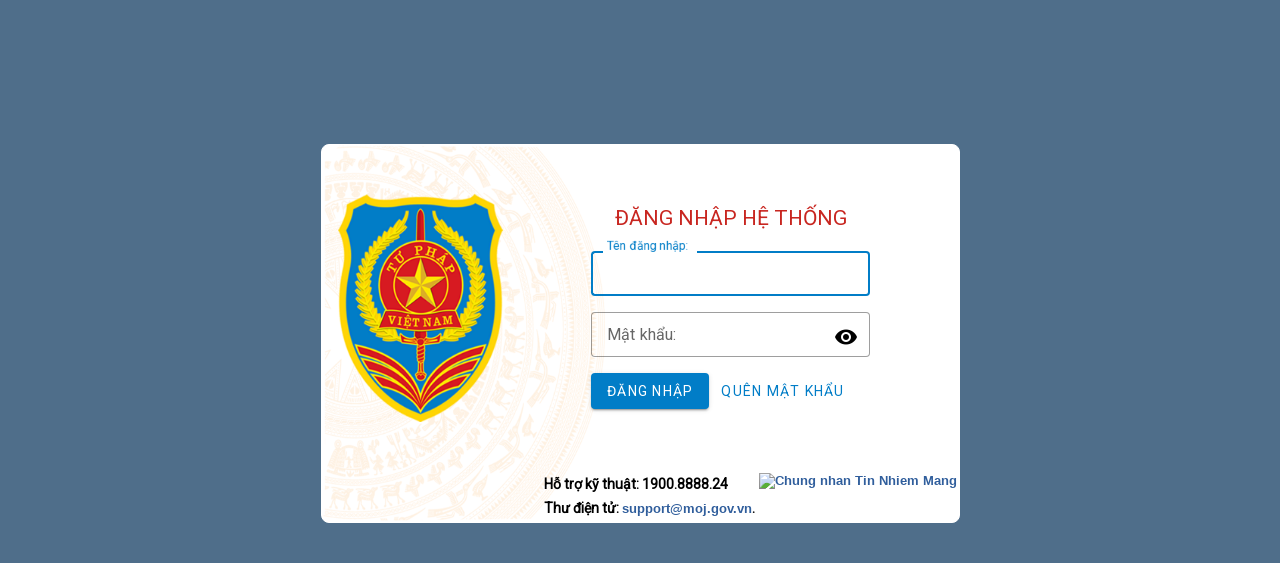

--- FILE ---
content_type: text/html;charset=UTF-8
request_url: https://red.moj.gov.vn/cas/login?service=https%3a%2f%2fthads.moj.gov.vn%2fbaclieu%2fnoidung%2fthongbao%2f_layouts%2f15%2fAuthenticate.aspx%3fSource%3d%2fbaclieu%2fnoidung%2fthongbao%2fLists%2fThongBao%2fView_detail.aspx%3fItemID%3d397
body_size: 7286
content:
<!DOCTYPE html><html>

<head>
    <title>CAS - Central Authentication Service</title>
    <meta charset="UTF-8" /><meta http-equiv="X-UA-Compatible" content="IE=edge" /><meta name="viewport" content="width=device-width, initial-scale=1, shrink-to-fit=no" /></title>

    <link rel="preconnect" href="https://fonts.googleapis.com"><link rel="preconnect" href="https://fonts.gstatic.com" crossorigin><link href="https://fonts.googleapis.com/css2?family=Roboto&display=swap" rel="stylesheet"><meta http-equiv="X-UA-Compatible" content="IE=edge"/><meta name="viewport" content="width=device-width, initial-scale=1, shrink-to-fit=no"/>
        <link rel="stylesheet" type="text/css" href="/cas/webjars/normalize.css/8.0.1/normalize.css" /><link rel="stylesheet" type="text/css" href="/cas/webjars/bootstrap/5.1.0/css/bootstrap-grid.min.css" /><link rel="stylesheet" type="text/css" href="/cas/webjars/material-components-web/12.0.0/dist/material-components-web.css" /><link rel="stylesheet" type="text/css" href="/cas/webjars/mdi__font/5.8.55/css/materialdesignicons.css" /><link rel="stylesheet" type="text/css" href="/cas/css/cas.css"/><link rel="shortcut icon" href="/cas/favicon.ico" /></head>

<body class="login mdc-typography">
<script type="text/javascript" src="/cas/webjars/jquery/3.6.0/jquery.min.js"></script>
<script type="text/javascript" src="/cas/webjars/es5-shim/4.5.9/es5-shim.js"></script>
    <script type="text/javascript" src="/cas/webjars/css-vars-ponyfill/2.3.1/dist/css-vars-ponyfill.min.js"></script>
    <script type="text/javascript" src="/cas/webjars/material-components-web/12.0.0/dist/material-components-web.js"></script>
<script type="text/javascript" src="/cas/js/cas.js"></script>
<script>
    if (typeof resourceLoadedSuccessfully === "function") {
        resourceLoadedSuccessfully();
    }
    $(function() {
        cssVars({onlyLegacy: true});
    })
</script>

<script>
    /*<![CDATA[*/

    var trackGeoLocation = false;

    var googleAnalyticsTrackingId = null;

    if (googleAnalyticsTrackingId != null && googleAnalyticsTrackingId != '') {
        (function (i, s, o, g, r, a, m) {
            i['GoogleAnalyticsObject'] = r;
            i[r] = i[r] || function () {
                (i[r].q = i[r].q || []).push(arguments)
            }, i[r].l = 1 * new Date();
            a = s.createElement(o),
                m = s.getElementsByTagName(o)[0];
            a.async = 1;
            a.src = g;
            m.parentNode.insertBefore(a, m)
        })(window, document, 'script', 'https://www.google-analytics.com/analytics.js', 'ga');

        ga('create', googleAnalyticsTrackingId, 'auto');
        ga('send', 'pageview');
    }

    /*]]>*/
</script>
<div class="d-flex justify-content-center">
    <main role="main" id="main-content" class="container-lg py-4">
        <div id="content" class="d-flex justify-content-center content-login-view">
    <div class="d-flex justify-content-center flex-column">
        <section id="loginForm"
                 class="login-section login-form">
            <div class="login-body d-flex flex-row justify-content-between">
                <div class="flex-column login-logo">
                </div>
                <div class="d-flex flex-column justify-content-between m-auto">

        <div>
            <!-- <div class="service-ui" th:replace="fragments/serviceui :: serviceUI">
                <a href="fragments/serviceui.html">service ui fragment</a>
            </div> --></div>

        <div class="form-wrapper">

            <form method="post" id="fm1" action="login">
                <span id="login-form-controls">
                    <h3 class="text-center login-title">
                        <span>ĐĂNG NHẬP HỆ THỐNG</span>
                    </h3>

                    <section class="cas-field my-3" id="usernameSection">
                        <div class="d-flex">

                            <label for="username" class="mdc-text-field mdc-text-field--outlined">
                                <input class="mdc-text-field__input"
                                       id="username"
                                       size="25"
                                       type="text"
                                       accesskey="t"
                                       autocapitalize="none"
                                       spellcheck="false"
                                       autocomplete="username" name="username" value=""/><span class="mdc-notched-outline">
                                    <span class="mdc-notched-outline__leading"></span>
                                    <span class="mdc-notched-outline__notch">
                                      <span class="mdc-floating-label"><span class="accesskey">T</span>ên đăng nhập:</span>
                                    </span>
                                    <span class="mdc-notched-outline__trailing"></span>
                                  </span>
                            </label>

                            <script type="text/javascript">
                                /*<![CDATA[*/
                                var username = "";
                                var disabled = false;

                                if (username != null && username !== '') {
                                    $('#username').val(username);
                                    if (disabled) {
                                        $('#usernameSection').hide();
                                    }
                                }
                                /*]]>*/
                            </script>
                        </div>
                    </section>

                    <section class="cas-field my-3 mdc-input-group" id="passwordSection">
                        <div class="mdc-input-group-field mdc-input-group-field-append">
                            <div class="d-flex caps-check">

                                <label for="password"
                                       class="mdc-text-field mdc-text-field--outlined mdc-text-field--with-trailing-icon">

                                    <input class="mdc-text-field__input pwd"
                                           type="password" id="password" size="25"
                                           accesskey="m"
                                           autocomplete="off" name="password" value=""/><span class="mdc-notched-outline">
                                            <span class="mdc-notched-outline__leading"></span>
                                            <span class="mdc-notched-outline__notch">
                                              <span class="mdc-floating-label"><span class="accesskey">M</span>ật khẩu:</span>
                                            </span>
                                            <span class="mdc-notched-outline__trailing"></span>
                                        </span>

                                    <button class="reveal-password mdc-input-group-append mdc-icon-button" type="button">
                                        <i class="mdi mdi-eye reveal-password-icon mdc-text-field__icon"></i>
                                        <span class="sr-only">Toggle Password</span>
                                    </button>
                                </label>
                            </div>

                            <div class="mdc-text-field-helper-line caps-warn">
                                <p
                                        class="mdc-text-field-helper-text mdc-text-field-helper-text--persistent mdc-text-field-helper-text--validation-msg text-danger">
                                    <span>Phím CAPSLOCK đã được bật!</span>
                                </p>
                            </div>
                        </div>
                        <!-- <button class="reveal-password mdc-button mdc-button--raised mdc-input-group-append mdc-icon-button" type="button">
                            <i class="mdi mdi-eye reveal-password-icon"></i>
                            <span class="sr-only">Toggle Password</span>
                        </button> --></section>

                    <section class="cas-field">
                        </section>

                    <section class="cas-field" style="height: 0;">

                        <input type="hidden" name="execution" value="[base64]"/><input type="hidden" name="_eventId" value="submit"/><input type="hidden" name="geolocation"/></section>

                    <div>
        <button
                class="mdc-button mdc-button--raised"
                name="submit"
                accesskey="l"
                type="submit">
            <span class="mdc-button__label">ĐĂNG NHẬP</span>
        </button>

        <a target="_blank" class="mdc-button mdc-button--link" href="https://red.moj.gov.vn/huongdan/forgotpassword.html">
            Quên mật khẩu
        </a>
    </div>
                </span>
            </form>

            <!-- <hr th:if="${loginFormViewable and loginFormEnabled}" class="my-4"/> --><!-- <span th:if="${loginFormViewable and loginFormEnabled}">
                <div th:if="${'true' == #strings.defaultString(#themes.code('cas.pm-links.enabled'), 'true')}"
                     th:replace="fragments/pmlinks :: pmlinks"/>
            </span> --><script type="text/javascript">
                /*<![CDATA[*/
                var i = "Xin \u0111\u1EE3i m\u1ED9t ch\u00FAt..."
                var j = "\u0110\u0102NG NH\u1EACP"
                    /*]]>*/
                    $(window).on('pageshow', function () {
                        $(':submit').prop('disabled', false);
                        $(':submit').attr('value', j);
                    });
                $(document).ready(function () {
                    $("#fm1").submit(function () {
                        $(":submit").attr("disabled", true);
                        $(":submit").attr("value", i);
                        return true;
                    });
                });
            </script>

        </div>

        <!-- <span th:if="${loginFormViewable and loginFormEnabled}">
            <div th:replace="fragments/loginsidebar :: loginsidebar"/>
        </span> --></div>
            </div>
            <div class="login-footer d-flex flex-row justify-content-between m-auto">
                <div class="flex-column">
                    <div class="p-1">Hỗ trợ kỹ thuật: 1900.8888.24</div>
                    <div class="p-1">Thư điện tử: <a href="mailto:support@moj.gov.vn">support@moj.gov.vn</a>.</div>
                </div>
                <div class="flex-column">
                    <a href="https://tinnhiemmang.vn/danh-ba-tin-nhiem/redmojgovvn-1625742227" 
                        title="Chung nhan Tin Nhiem Mang" 
                        target="_blank">
                            <img src="https://tinnhiemmang.vn/handle_cert?id=red.moj.gov.vn" 
                            width="100px" height="auto" alt="Chung nhan Tin Nhiem Mang"/></a>
                </div>
            </div>
        </section>
        </div>
</div>
    </main>
</div>
</body>
</html>


--- FILE ---
content_type: text/css;charset=UTF-8
request_url: https://red.moj.gov.vn/cas/css/cas.css
body_size: 14038
content:
/* Root / Reset */

:root {
  --cas-theme-primary: #017dc7;
  --cas-theme-primary-bg: #004c96;
  --cas-theme-primary-light: #017dc7;
  --cas-theme-secondary: #74c163;
  --cas-theme-success: var(--cas-theme-secondary);
  --cas-theme-danger: var(--mdc-theme-error);
  --cas-theme-warning: #e6a210;
  --cas-theme-border-light: 1px solid rgba(0, 0, 0, 0.2);
  --cas-theme-twitter-color: #55acee;
  --cas-theme-vimeo-color: #1ab7ea;
  --cas-theme-vk-color: #587ea3;
  --cas-theme-yahoo-color: #720e9e;
  --cas-theme-google-color: #cc5445;
  --cas-theme-facebook-color: #3b5998;
  --atlassian-theme-primary: #0747a6;
  --mdc-theme-primary: var(--cas-theme-primary, #004c96);
}

.atlassian {
  --mdc-theme-primary: var(--atlassian-theme-primary, #0747a6);
}

a {
  color: #004c96;
  color: var(--cas-theme-primary, #004c96);
}

a:hover,
a:visited,
a:active {
  color: #006d85;
  color: var(--cas-theme-primary-light);
}

h1,
h2,
h3,
h4,
h5,
h6 {
  margin-top: 0;
}

aside,
section,
main {
  display: block;
}

/* Material */

.mdc-drawer {
  top: 56px;
}

.mdc-drawer-app-content {
  flex: auto;
  overflow: auto;
  position: relative;
}

.main-content {
  display: flex;
}

.mdc-top-app-bar {
  z-index: 7;
}

/* widgets */

.notifications-count {
  position: absolute;
  top: 10px;
  right: 12px;
  background-color: #b00020;
  background-color: var(--cas-theme-danger);
  color: #fff;
  border-radius: 50%;
  padding: 1px 3px;
  font: 8px Verdana;
}

.cas-brand {
  height: 48px;
  width: auto;
}

header > nav .cas-brand path.cls-1 {
  fill: white;
}

header > nav .cas-brand .cas-logo {
  height: 100%;
}

.caps-check:not(.caps-on) .caps-warn,
.caps-check:not(.caps-on) + .caps-warn {
  display: none;
}

.close {
  font-size: 1.5rem;
  font-weight: 700;
  line-height: 1;
  color: #000;
  text-shadow: 0 1px 0 #fff;
  text-transform: none;
  text-decoration: none;
}

button.close {
  background-color: transparent;
  border: 0;
  -webkit-appearance: none;
}

.banner {
  padding: 0.1rem 0.5rem;
  border: 1px solid rgba(0, 0, 0, 0.2);
  border: var(--cas-theme-border-light, 1px solid rgba(0, 0, 0, 0.2));
  position: relative;
  border-radius: 4px;
}

.banner .banner-message {
  margin: 0.375rem 0;
}

.banner .banner-heading:first-child {
  margin-top: 0;
}

.banner .banner-message:first-child {
  margin-top: 0;
}

.banner .banner-message:last-child {
  margin-bottom: 0;
}

.banner-primary {
  border-color: #004c96;
  border-color: var(--cas-theme-primary, #004c96);
}

.banner-primary .mdi {
  color: #004c96;
  color: var(--cas-theme-primary, #004c96);
}

.banner-danger {
  border-color: #b00020;
  color: #b00020;
  border-color: var(--cas-theme-danger, #b00020);
  color: var(--cas-theme-danger, #b00020);
}

.banner-danger .mdi {
  color: #b00020;
  color: var(--cas-theme-danger, #b00020);
}

.banner-warning {
  border-color: #e6a210;
  border-color: var(--cas-theme-warning, #e6a210);
  color: #e6a210;
  color: var(--cas-theme-warning, #e6a210);
}

.banner-warning .mdi {
  color: #e6a210;
  color: var(--cas-theme-warning, #e6a210);
}

.banner-success {
  border-color: var(--cas-theme-success);
  color: #004c96;
  color: var(--cas-theme-primary, #004c96);
}

.banner-dismissible {
  padding-right: 4rem;
}

.banner-dismissible .close {
  position: absolute;
  top: 0;
  right: 0;
  padding: 0.75rem 1.25rem;
  color: inherit;
}

.login-provider-item {
  list-style: none;
}

.login-provider-item .mdc-button .mdi {
  margin-right: 0.375rem;
}

@media screen and (max-width: 767.99px) {
  .logout-banner {
    width: 100%;
  }
}

.cas-footer {
  background-color: var(--mdc-theme-primary, #6200ee);
  color: whitesmoke;
}

.cas-footer a {
  color: deepskyblue;
}

.cas-footer > * {
  margin-right: 0.25rem;
  display: inline-block;
}

.cas-footer > *:last-child {
  margin: 0;
}

.cas-notification-dialog
  .mdc-dialog__content
  > .cas-notification-message:not(:last-child) {
  border-bottom: 1px solid rgba(0, 0, 0, 0.2);
  border-bottom: var(--cas-theme-border-light, 1px solid rgba(0, 0, 0, 0.2));
}

.mdc-dialog__title::before {
  display: none;
}

.mdi {
  content: "";
}

.mdi:before {
  font-size: 24px;
}

/* custom components */

.custom-select {
  display: inline-block;
  min-width: 200px;
  height: 56px;
  padding: 0.375rem 1.75rem 0.375rem 0.75rem;
  font-size: 1rem;
  font-weight: 400;
  line-height: 1.5;
  color: rgba(0, 0, 0, 0.87);
  vertical-align: middle;
  background: #fff
    url("data:image/svg+xml,%3csvg xmlns='http://www.w3.org/2000/svg' width='4' height='5' viewBox='0 0 4 5'%3e%3cpath fill='%23343a40' d='M2 0L0 2h4zm0 5L0 3h4z'/%3e%3c/svg%3e")
    no-repeat right 0.75rem center/8px 10px;
  border: 1px solid #ced4da;
  border-radius: 0.25rem;
  -webkit-appearance: none;
}

/* utilities */

.bg-primary {
  background-color: rgba(21, 62, 80, 0.2);
  background-color: var(--cas-theme-primary-bg, rgba(21, 62, 80, 0.2));
}

.border-bottom {
  border-color: #004c96;
  border-bottom: 1px solid var(--cas-theme-primary, #004c96);
}

.strong {
  font-weight: bold;
}

.text-warning {
  color: #e6a210;
  color: var(--cas-theme-warning, #e6a210);
}

.text-danger {
  color: #b00020;
  color: var(--cas-theme-danger, #b00020);
}

.text-secondary,
.text-success {
  color: var(--cas-theme-secondary);
}

.progress-bar-danger .mdc-linear-progress__bar-inner {
  border-color: #b00020;
  border-color: var(--cas-theme-danger, #b00020);
}

.progress-bar-warning .mdc-linear-progress__bar-inner {
  border-color: #e6a210;
  border-color: var(--cas-theme-warning, #e6a210);
}

.progress-bar-success .mdc-linear-progress__bar-inner {
  border-color: var(--cas-theme-success);
}

.word-break-all {
  word-break: break-all;
}

.mdc-text-field {
  width: 100%;
}
.mdc-text-field > .mdc-text-field__input,
.mdc-text-field:not(.mdc-text-field--disabled):not(.mdc-text-field--outlined):not(.mdc-text-field--textarea)
  > .mdc-text-field__input {
  border-color: #004c96;
  border: 1px solid var(--cas-theme-primary, #004c96);
  border-radius: 4px;
}

.mdc-input-group {
  display: flex;
  align-items: stretch;
}

.mdc-input-group .mdc-input-group-field {
  flex: 1 1 auto;
  order: 1;
}

.mdc-input-group .mdc-input-group-field .mdc-text-field {
  border-top-right-radius: 0;
  border-bottom-right-radius: 0;
}

.mdc-input-group .mdc-input-group-append {
  order: 2;
  border-top-left-radius: 0;
  border-bottom-left-radius: 0;
}

.mdc-input-group .mdc-input-group-prepend,
.mdc-input-group .mdc-input-group-append {
  height: 56px;
}

.mdc-input-group .mdc-input-group-prepend {
  order: 0;
  border-top-right-radius: 0;
  border-bottom-right-radius: 0;
}

.mdc-input-group
  .mdc-input-group-field.mdc-input-group-field-prepend
  .mdc-text-field
  > .mdc-text-field__input {
  border-top-left-radius: 0;
  border-bottom-left-radius: 0;
}

.mdc-input-group
  .mdc-input-group-field.mdc-input-group-field-append
  .mdc-text-field
  > .mdc-text-field__input {
  border-top-right-radius: 0;
  border-bottom-right-radius: 0;
}

.text-danger,
.mdc-text-field:not(.mdc-text-field--disabled)
  .mdc-text-field__icon.text-danger,
.mdc-text-field:not(.mdc-text-field--disabled)
  + .mdc-text-field-helper-line
  .mdc-text-field-helper-text.text-danger {
  color: #b00020;
  color: var(--cas-theme-danger);
}

.mdc-text-field--focused:not(.mdc-text-field--disabled) .mdc-floating-label {
  color: #004c96;
  color: var(--cas-theme-primary, #004c96);
}

.mdc-button--raised:not(:disabled) {
  background-color: var(--mdc-theme-primary, #004c96);
}

.mdc-button--raised.mdc-button-twitter:not(:disabled) {
  background-color: #55acee;
  background-color: var(--cas-theme-twitter-color, #55acee);
}

.mdc-button--raised.mdc-button-vimeo:not(:disabled) {
  background-color: #1ab7ea;
  background-color: var(--cas-theme-vimeo-color, #1ab7ea);
}

.mdc-button--raised.mdc-button-vk:not(:disabled) {
  background-color: #587ea3;
  background-color: var(--cas-theme-vk-color, #587ea3);
}

.mdc-button--raised.mdc-button-yahoo:not(:disabled) {
  background-color: #720e9e;
  background-color: var(--cas-theme-yahoo-color, #720e9e);
}

.mdc-button--raised.mdc-button-google:not(:disabled) {
  background-color: #cc5445;
  background-color: var(--cas-theme-google-color, #cc5445);
}

.mdc-button--raised.mdc-button-facebook:not(:disabled) {
  background-color: #3b5998;
  background-color: var(--cas-theme-facebook-color, #3b5998);
}

.list-unstyled {
  padding-left: 0;
  list-style: none;
}

.text-center {
  text-align: center;
}

.w-66 {
  width: 66%;
}

.w-33 {
  width: 33%;
}

.w-25 {
  width: 25%;
}

.w-50 {
  width: 50%;
}

.w-75 {
  width: 75%;
}

.w-100 {
  width: 100%;
}

.w-auto {
  width: auto;
}

.h-25 {
  height: 25%;
}

.h-50 {
  height: 50%;
}

.h-75 {
  height: 75%;
}

.h-100 {
  height: 100%;
}

.h-auto {
  height: auto;
}

.mw-100 {
  max-width: 100%;
}

.mh-100 {
  max-height: 100%;
}

.min-vw-100 {
  min-width: 100vw;
}

.min-vh-100 {
  min-height: 100vh;
}

.vw-100 {
  width: 100vw;
}

.vh-100 {
  height: 100vh;
}

.mw-50 {
  max-width: 50%;
}

.border-rounded {
  border-color: #004c96;
  border: 1px solid var(--cas-theme-primary, #004c96);
  border-radius: 4px;
}

.border-bottom {
  border-color: #004c96;
  border-bottom: 1px solid var(--cas-theme-primary, #004c96);
}

@media all and (min-width: 768px) {
  .w-md-50 {
    width: 50%;
  }
  .w-md-66 {
    width: 66%;
  }
}

@media all and (min-width: 992px) {
  .w-lg-50 {
    width: 50%;
  }
  .w-lg-66 {
    width: 66%;
  }
}

@media all and (max-width: 767.99px) {
  .w-md-50 {
    width: 100%;
  }
  .w-md-66 {
    width: 100%;
  }
}

@media all and (max-width: 991.99px) {
  .w-lg-50 {
    width: 100%;
  }
  .w-lg-66 {
    width: 100%;
  }
}

.sr-only {
  position: absolute;
  width: 1px;
  height: 1px;
  padding: 0;
  overflow: hidden;
  clip: rect(0, 0, 0, 0);
  white-space: nowrap;
  border: 0;
}

.sr-only-focusable:active,
.sr-only-focusable:focus {
  position: static;
  width: auto;
  height: auto;
  overflow: visible;
  clip: auto;
  white-space: normal;
}

*,
::after,
::before {
  box-sizing: border-box;
}

.text-justify {
  text-align: justify;
}

#duo_iframe {
  width: 100%;
  min-width: 304px;
  height: 330px;
  border: none;
  padding: 0;
  margin: 0;
}

#serviceui {
  background-color: #17a3b844;
  border-radius: 4px;
}

#heroimg {
  display: block;
  margin-left: auto;
  margin-right: auto;
}

/* IE flex fix */

#main-content {
  margin-right: inherit;
  margin-left: inherit;
}

/* oddly, the auto right and left margins caused the login form to not be centered in IE */

@media all and (min-width: 768px) {
  .login-section {
    flex: 1 1;
    /* according to flexbugs, flex-basis should be explicitly set for IE */
    /* https://github.com/philipwalton/flexbugs#flexbug-4 */
  }
}

/* flex-basis: auto works in IE with the column view,
     but a specific value needs to be set for row view
   */

/*************************************************************************/
body {
  /* max-width: 950px; */
  margin: 0 auto;
  /* display: flex; */
  height: 100vh;
  padding: 0;
  flex-direction: column;
  justify-content: space-between;
  font-family: -apple-system, BlinkMacSystemFont, "Roboto", "Segoe UI", 
    "Helvetica Neue", Arial, sans-serif, "Apple Color Emoji", "Segoe UI Emoji",
    "Segoe UI Symbol";
  background: white;
}

.mdc-top-app-bar--fixed-adjust {
  padding-top: 0px;
}

.footer-info {
  font-size: 12px;
  background-color: #2b7bcb;
  border-top: 1pxsolid #2b7bcb;
  color: rgb(248, 238, 238);
  padding: 10px;
}

.header-info {
  background-color: #fff;
  color: black;
}

.header-title {
  font-size: 12pt;
  font-weight: bold;
  color: #000033;
  text-shadow: -1px 0 #fff, 0 1px #fff, 1px 0 white, 0 -1px white;
}

.header-banner {
  width: 100%;
  max-width: 950px;
}

a {
  font-size: 10pt;
  font-family: Arial;
  text-decoration: none;
  margin-right: 0px;
  color: #305e9c;
}
a:hover {
  color: Red;
}

.news-column {
  width: 50%;
}

.mdc-input-group .mdc-input-group-prepend,
.mdc-input-group .mdc-input-group-append {
  height: 45px;
  overflow: visible;
}
.mdc-text-field--outlined {
  height: 45px;
  overflow: visible;
}

/******************/
.login {
  background-color: #4f6e8a;
}

.login-section {
  background-image: url(../images/login_bg.png);
  background-repeat: no-repeat;
  background-size: contain;
  background-color: white;
  border-radius: 8px;
  border: 1px solid white;
} 

@media all and (min-width: 768px) {
  .login-logo {
    background-image: url(../images/logo.png);
    background-repeat: no-repeat;
    background-size: contain;
    background-position: center;
    width: 165px;
    margin-right: 1rem;
  }

  .login-footer {
    padding: 2px 2px 2px 218px;
    font-size: 14px;
    font-weight: 800;
  }
}

@media all and (max-width: 767.99px) {
  .login-footer {
    font-size: 14px;
    font-weight: 800;
  }
}

/* 
@media screen and (max-width: 767.99px) {
    .login-section {
        border-right: none;
        border-bottom: 1px solid rgba(0, 0, 0, .2);
        border-bottom: var(--cas-theme-border-light, 1px solid rgba(0, 0, 0, .2));
        max-width: none;
        padding: 0 1.5rem;
    }
} */
  
.login-heading {
  padding: 10px 15px;
  border-bottom: 1px solid transparent;
  border-top-right-radius: 3px;
  border-top-left-radius: 3px;
}

/* .login-title {
  margin-top: 0;
  margin-bottom: 0;
  font-size: 18px;
  font-weight: 500;
  color: inherit;
} */

.login-section > .login-heading {
  color: whitesmoke;
  background-color: #2b7bcb;
  border-color: #2b7bcb;
}

.login-section > .login-body {
  min-height: 325px;
  padding: 1rem;
}

.login-title {
  color: #c82620;
  font-size: 21px;
  font-weight: 500;
  text-transform: uppercase;
}

/* .login-buttons {
  margin-left: auto; 
  margin-right: 0;
}

.login-forgot-password {
  margin-left: auto; 
  margin-right: 0;
  padding: 1rem 0;
}

.login-forgot-password > a {
  font-size: 16px;
} */

.content-login-view {
  padding-top: 120px;
}